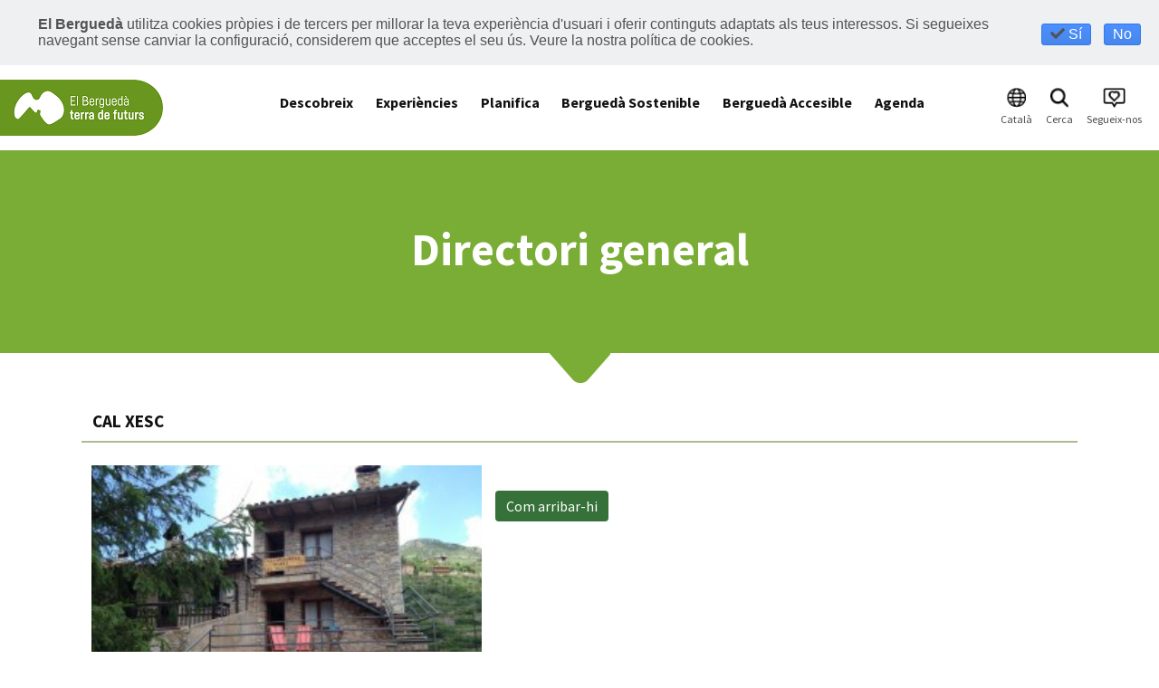

--- FILE ---
content_type: text/html; charset=UTF-8
request_url: https://www.elbergueda.cat/ca/pl302/directori-general/id1282/cal-xesc.htm
body_size: 6325
content:
<!DOCTYPE html>
<html lang="ca">
<head>
	
	<meta charset="UTF-8" />
	<meta name="viewport" content="initial-scale=1, width=device-width" />
	
	<title>Cal Xesc :: Turisme del Berguedà</title>
	<meta property="og:title" content="Cal Xesc" />
	
	<meta property="og:description" content="Com arribar-hi
" />
	 
    <meta property="og:image" content="//www.elbergueda.cat/media/site1/cache/images/cal-xesc.jpg" />  

	<meta name="apple-mobile-web-app-title" content="Turisme del Berguedà"> 

	 
	<meta name="robots" content="noodp" />
	<meta name="author" content="El Berguedà" />
	
		<link rel="author" href="https://www.idisc.com" title="iDisc Information Technologies" />
	
	<link rel="icon" type="image/png" href="/plantilles/bergueda/favicon.png" />
	<!--[if IE]><link rel="shortcut icon" href="/plantilles/bergueda/favicon.ico" /><![endif]-->
	
	<link rel="apple-touch-icon" href="/plantilles/bergueda/img/touch-icon-iphone.png" />
	<link rel="apple-touch-icon" sizes="76x76" href="/plantilles/bergueda/img/touch-icon-ipad.png" />
	<link rel="apple-touch-icon" sizes="120x120" href="/plantilles/bergueda/img/touch-icon-iphone-retina.png" />
	<link rel="apple-touch-icon" sizes="152x152" href="/plantilles/bergueda/img/touch-icon-ipad-retina.png" />

	<!-- jquery -->
	<script src="/comu/js/jquery-3.3.1.min.js"></script>
	<script src="/comu/js/jquery-ui-1.12.1.custom.min.js"></script>
	<link href="/plantilles/bergueda/css/jquery-ui-1.12.1-custom.min.css" rel="stylesheet"  />
	<link href="/plantilles/bergueda/css/jquery-ui.theme.min.css" rel="stylesheet"  />		
	
	<!-- animacions
	<script src="/comu/js/jquery.oncssanimationend.js"></script>
	<link href="/plantilles/bergueda/css/animate.css" rel="stylesheet"  />
	 -->

	<!-- ajaxsubmit -->
	<script src="/comu/js/jquery.form.min.js"></script>
	
    <link href="/comu/loader/jquery.loader.css" rel="stylesheet" type="text/css" />

	<!--google fonts -->
	<link href="https://fonts.googleapis.com/css?family=Source+Sans+Pro:300,400,600,700" rel="stylesheet">
	<link href="https://fonts.googleapis.com/css?family=Open+Sans:300,400,600,700" rel="stylesheet">	
	<!-- font awesome -->
	<link rel="stylesheet" href="/comu/fontawesome5.1.0/css/all.css">

	<!-- fancybox -->	
	<link rel="stylesheet" href="/comu/fancybox/jquery.fancybox.css?v=2.1.5" type="text/css" media="screen" />
	<!-- menús -->
	<link href="/plantilles/bergueda/css/menu-screen.css?v=2" rel="stylesheet">
	<link href="/plantilles/bergueda/css/menu-mw480.css?v=2" rel="stylesheet" media="screen and (max-width: 900px)" />
	<script src="/comu/js/jquery.hoverIntent.minified.js"></script>
	<script src="/plantilles/bergueda/js/responsivemenu.js?v=2"></script>
	
	<link href="/plantilles/bergueda/css/estils-base.css?v=2" rel="stylesheet" type="text/css" />
	<link href="/plantilles/bergueda/css/estils-print.css?v=2" rel="stylesheet" type="text/css" media="print" />
	<link href="/plantilles/bergueda/css/estils-screen.css?v=2" rel="stylesheet" type="text/css" media="screen" />
	<link href="/plantilles/bergueda/css/estils-mw1024.css?v=2" rel="stylesheet" media="screen and (max-width: 1200px) and (min-width: 926px)"/>
	<link href="/plantilles/bergueda/css/estils-mw600.css?v=2" rel="stylesheet" media="screen and (max-width: 925px) and (min-width: 601px)"/>
	<link href="/plantilles/bergueda/css/estils-mw480.css?v=2" rel="stylesheet" media="screen and (max-width: 600px)" />
	
	<!--[if lte IE 7]>
	<link href="/plantilles/bergueda/css/estils-ie7.css?v=2" rel="stylesheet" type="text/css" />
	<![endif]-->
	
	
	<!--[if IE 8]>
	<link href="/plantilles/bergueda/css/estils-ie8.css?v=2" rel="stylesheet" type="text/css" />
	<![endif]--> 
	<!--[if gte IE 9]>
	<link href="/plantilles/bergueda/css/estils-ie9.css?v=2" rel="stylesheet" type="text/css" />
	<![endif]--> 
	
		<script>
		var fancy_lits = {toggle:'Canvia mida',next:'Següent',close:'Tanca',prev:'Anterior',play:'Incia reproducció de diapositives',pause:'Para reproducció de diapositives'};
	</script>
	<script src="/comu/fancybox/jquery.fancybox.pack.js"></script>
	<link rel="stylesheet" href="/comu/fancybox/helpers/jquery.fancybox-buttons.css?v=1.0.5" type="text/css" media="screen" />
	<script src="/comu/fancybox/helpers/jquery.fancybox-buttons.js?v=1.0.5"></script>
	<script src="/comu/fancybox/helpers/jquery.fancybox-media.js?v=1.0.6"></script>
	<link rel="stylesheet" href="/comu/fancybox/helpers/jquery.fancybox-thumbs.css?v=1.0.7" type="text/css" media="screen" />
	<script src="/comu/fancybox/helpers/jquery.fancybox-thumbs.js?v=1.0.7"></script>
	<link href="/plantilles/bergueda/css/calendari.css" rel="stylesheet" type="text/css" />
    <script src="/comu/js/jquery.corner.js"></script>
    
    	
	<!-- flowplayer -->
	<link href="/comu/flowplayer/skin/skin.css" rel="stylesheet">
	<script src="/comu/flowplayer/flowplayer.min.js"></script>
	<!-- certificats -->
	<script src="/comu/js/calendari.js"></script>
	<script src="/comu/js/ostynscormtime.js"></script>
	<script src="/comu/js/certificats.js"></script>

	<!-- Llibreria -->
	<script src="/comu/js/lib.js?v=2"></script>
	
	 
	
	<script>
		var tipus_css = "si";
		var url_actual = "https://www.elbergueda.cat/ca/pl302/directori-general/id1282/cal-xesc.htm";
    	var url_ajax = 'www.elbergueda.cat';
    	var hasSmartSearch = true;
	</script>
    
    
	
	<script src="/plantilles/bergueda/js/accions.js?v=3"></script>
	<!-- Google+1 -->
	<script src="//apis.google.com/js/plusone.js"></script>
	<script>
  		{lang: 'ca'};
	</script>
	<script src="/comu/js/cookiemanager.js"></script>
	<script>
	    $(document).ready(function() { 
	    	loadCookieManager(1, "ca", "S");
	    });
	</script>
</head>
<body >
<div id="tot" >		
	<div id="menu-mobil" class="amaga-menu">
		<img id="tanca-menu-mobil" src="/plantilles/bergueda/img/tanca-menu-mobil.png" alt="">
		<div id="menu-mobil-int">
					<div id="menu" class="menu">

					<ul>
						<li data-idmenu="81" ><a title="Descobreix" href=""><span>Descobreix</span></a>
							<ul>
								<li data-idmenu="172" ><a title="Descobreix - La natura" href="/ca/natura.htm">La natura</a>
									<ul>
									</ul>
								</li>
								<li data-idmenu="188" ><a title="Descobreix - La cultura" href="/ca/cultura.htm">La cultura</a>
									<ul>
									</ul>
								</li>
								<li data-idmenu="192" ><a title="Descobreix - En família" href="/ca/en-familia.htm">En família</a>
									<ul>
									</ul>
								</li>
								<li data-idmenu="203" ><a title="Descobreix - La gastronomia" href="/ca/gastronomia.htm">La gastronomia</a>
									<ul>
									</ul>
								</li>
								<li data-idmenu="300" ><a title="Descobreix - A peu" href="/ca/a-peu.htm">A peu</a>
									<ul>
									</ul>
								</li>
								<li data-idmenu="315" ><a title="Descobreix - En bici" href="/ca/en-bici.htm">En bici</a>
									<ul>
									</ul>
								</li>
								<li data-idmenu="179" ><a title="Descobreix - L'aventura" href="/ca/l-aventura.htm">L'aventura</a>
									<ul>
									</ul>
								</li>
								<li data-idmenu="363" ><a title="Descobreix - Les 7 cares del Pedraforca" href="/ca/les-7-cares-del-pedraforca.htm">Les 7 cares del Pedraforca</a></li>
							</ul>
						</li>
						<li data-idmenu="355" ><a title="Experiències" href=""><span>Experiències</span></a>
							<ul>
								<li data-idmenu="362" ><a title="Experiències - Primavera" href="/ca/primavera.htm">Primavera</a>
									<ul>
									</ul>
								</li>
								<li data-idmenu="365" ><a title="Experiències - Estiu" href="/ca/estiu.htm">Estiu</a>
									<ul>
									</ul>
								</li>
								<li data-idmenu="367" ><a title="Experiències - Tardor" href="/ca/tardor.htm">Tardor</a>
									<ul>
									</ul>
								</li>
								<li data-idmenu="368" ><a title="Experiències - Hivern" href="/ca/hivern.htm">Hivern</a>
									<ul>
									</ul>
								</li>
								<li data-idmenu="371" ><a title="Experiències - 4 estacions" href="/ca/totes.htm">4 estacions</a>
									<ul>
									</ul>
								</li>
							</ul>
						</li>
						<li data-idmenu="83" ><a title="Planifica" href=""><span>Planifica</span></a>
							<ul>
								<li data-idmenu="170" ><a title="Planifica - Com arribar" href="/ca/com-arribar.htm">Com arribar</a>
									<ul>
									</ul>
								</li>
								<li data-idmenu="372" ><a title="Planifica - Moure't pel Berguedà" href="/ca/moure-t-pel-bergueda.htm">Moure't pel Berguedà</a></li>
								<li data-idmenu="204" ><a title="Planifica - Oficines de turisme" href="/ca/planifica/oficina-de-turisme.htm">Oficines de turisme</a>
									<ul>
									</ul>
								</li>
								<li data-idmenu="298" ><a title="Planifica - Punts d'informació turística" href="/ca/punts-d-informacio-turistica.htm">Punts d'informació turística</a></li>
								<li data-idmenu="90" ><a title="Planifica - On dormir" href="/ca/on-dormir.htm">On dormir</a>
									<ul>
									</ul>
								</li>
								<li data-idmenu="91" ><a title="Planifica - On menjar" href="/ca/on-menjar.htm">On menjar</a></li>
								<li data-idmenu="92" ><a title="Planifica - Empreses d’activitats" href="/ca/empreses-d-activitats.htm">Empreses d’activitats</a>
									<ul>
									</ul>
								</li>
								<li data-idmenu="94" ><a title="Planifica - Publicacions" href="/ca/planifica/publicacions.htm">Publicacions</a>
									<ul>
									</ul>
								</li>
								<li data-idmenu="309" ><a title="Planifica - Altres serveis" href="/ca/planifica/altres-serveis.htm">Altres serveis</a>
									<ul>
									</ul>
								</li>
							</ul>
						</li>
						<li data-idmenu="155" ><a title="Berguedà Sostenible" href="/ca/bergueda-sostenible.htm"><span>Berguedà Sostenible</span></a>						</li>
						<li data-idmenu="370" ><a title="Berguedà Accesible" href="/ca/bergueda-accessible.htm"><span>Berguedà Accesible</span></a></li>
						<li data-idmenu="84" ><a title="Agenda" href="/ca/agenda.htm"><span>Agenda</span></a>
							<ul>
								<li data-idmenu="-160" ><a title="Agenda - Cultura" href="/ca/agenda.htm?fcat_121=345">Cultura</a></li>
								<li data-idmenu="-161" ><a title="Agenda - Gastronomia" href="/ca/agenda.htm?fcat_121=346">Gastronomia</a></li>
								<li data-idmenu="-162" ><a title="Agenda - Natura" href="/ca/agenda.htm?fcat_121=14">Natura</a></li>
								<li data-idmenu="-163" ><a title="Agenda - Caminades i rutes" href="/ca/agenda.htm?fcat_121=347">Caminades i rutes</a></li>
								<li data-idmenu="-164" ><a title="Agenda - Esdeveniments populars" href="/ca/agenda.htm?fcat_121=495">Esdeveniments populars</a></li>
								<li data-idmenu="-165" ><a title="Agenda - Esports" href="/ca/agenda.htm?fcat_121=348">Esports</a></li>
							</ul>
						</li>
					</ul>
				</div>
				<div class="neteja"></div>
		<div id="div-mob-btn-idioma">
			<p><img id="btn-mob-idioma" src="/plantilles/bergueda/img/idioma.png" alt="">
    		Català</p>
    		<div id="divMobIdiomes">
    		<ul id="idiomes"><li class="noValidat" data-lang="en">English</li>
<li class="noValidat" data-lang="es">Español</li>
<li class="noValidat ultim" data-lang="fr">	Français</li>
</ul>    		</div>
		</div>
		<div class="cerca-mobil">
			<form action="/cerca" method="post" id="cerca" name="cerca">
				<input name="cer_mode" type="hidden" value="basica" />
			  	<label for="cer_cerca" class="nodisplay">Cerca</label>
				<input id="cer_cerca" name="cer_cerca" type="text" maxlength="150" size="15" placeholder="Cerca" class="input-cerca" value="" />
			</form>
		</div>
		<div id="div-segueixnos">
    		<p><img src="/plantilles/bergueda/img/segueixnos.png" alt="">Segueix-nos</p>
							<ul>
			<li><a href="https://www.facebook.com/profile.php?id=61554839815487&locale=ca_ES" title="Facebook" target="_blank"><img src="/media/site1/cache/images/f-logo-rgb-black-58.png" alt="f_logo_RGB-Black_58.png" /></a></li><li><a href="https://www.instagram.com/elbergueda" title="Instagram" target="_blank"><img src="/media/site1/cache/images/glyph-logo-may2016.png" alt="glyph-logo_May2016.png" /></a></li><li><a href="https://twitter.com/berguedaturisme" title="Twitter" target="_blank"><img src="/media/site1/cache/images/twitter.png" alt="twitter.png" /></a></li><li><a href="#" title="LinkedIn"><img src="/media/site1/cache/images/blanc-i-negre-cerce-2.png" alt="blanc i negre cerce 2.png" /></a></li><li><a href="https://www.youtube.com/berguedaturisme" title="Youtube" target="_blank"><img src="/media/site1/cache/images/baixa.jpg" alt="baixa.jpg" /></a></li><li><a href="https://ca.wikiloc.com/wikiloc/spatialArtifacts.do" title="Wikiloc"><img src="/media/site1/cache/images/48947.png" alt="48947.png" /></a></li>				</ul>
					</div>
		</div>
		
	</div>
	
	
	<!-- capçalera -->
	<div id="capcalera-print"><img src="/plantilles/bergueda/img/logo-print.png" alt="Logo Turisme del Berguedà" /></div>
	
	<div id="capcalera">
		<div id="capcalera-superior">
			<div id="capcalera-logo">
				<a href="/" title="Turisme del Berguedà"><img src="/plantilles/bergueda/img/logo.png" alt="Logo Turisme del Berguedà" /></a>
			</div>
			<div id="logos-dreta">
    			<div id="div-btn-idioma">
					<img id="btn-idioma" src="/plantilles/bergueda/img/idioma.png" alt="">
    				<p>Català</p>
    				<div id="divIdiomes" class="nodisplay">
    				<ul id="idiomes"><li class="noValidat" data-lang="en">English</li>
<li class="noValidat" data-lang="es">Español</li>
<li class="noValidat ultim" data-lang="fr">	Français</li>
</ul>    				</div>
				</div>
				<div id="div-btn-cerca">
    				<img id="btn-cerca" src="/plantilles/bergueda/img/cerca.png" alt="">
    				<p>Cerca</p>
    			</div>
				<div id="div-btn-segueixnos">
    				<img id="btn-segueixnos" src="/plantilles/bergueda/img/segueixnos.png" alt="">
    				<p>Segueix-nos</p>
    				<div id="divSegueixnos" class="nodisplay">
    										<ul>
					<li><a href="https://www.facebook.com/profile.php?id=61554839815487&locale=ca_ES" title="Facebook" target="_blank"><img src="/media/site1/cache/images/f-logo-rgb-black-58.png" alt="f_logo_RGB-Black_58.png" /></a></li><li><a href="https://www.instagram.com/elbergueda" title="Instagram" target="_blank"><img src="/media/site1/cache/images/glyph-logo-may2016.png" alt="glyph-logo_May2016.png" /></a></li><li><a href="https://twitter.com/berguedaturisme" title="Twitter" target="_blank"><img src="/media/site1/cache/images/twitter.png" alt="twitter.png" /></a></li><li><a href="#" title="LinkedIn"><img src="/media/site1/cache/images/blanc-i-negre-cerce-2.png" alt="blanc i negre cerce 2.png" /></a></li><li><a href="https://www.youtube.com/berguedaturisme" title="Youtube" target="_blank"><img src="/media/site1/cache/images/baixa.jpg" alt="baixa.jpg" /></a></li><li><a href="https://ca.wikiloc.com/wikiloc/spatialArtifacts.do" title="Wikiloc"><img src="/media/site1/cache/images/48947.png" alt="48947.png" /></a></li>						</ul>
					    				</div>
    			</div>
				<div id="div-cerca" class="nodisplay">
					<div id="div-cerca-int" class="amplada-pagina">
				       <img id="Img_CercaTancar" class="tancar" src="/plantilles/bergueda/img/tancar.png" alt="[Tancar]"/>
				       <form action="/cerca" method="post" id="cerca" name="cerca">
						  <input name="cer_mode" type="hidden" value="basica" />
						  <label for="cer_cerca" class="nodisplay">Cerca</label>
							<input id="cer_cerca" name="cer_cerca" type="text" maxlength="150" size="15" placeholder="Cerca" class="input-cerca" value="" />
					        <input type="image" id="Img_CercaConfirmar" src="/plantilles/bergueda/img/cerca-blanc.png" alt="Resultats de la cerca"/>
			            </form>
			        </div>
				</div>
			</div>

			<div id="menu-superior-mob">
				<img src="/plantilles/bergueda/img/menu-mob-esq.png" width="30" height="30" alt="">
			</div>
					
			<div id="menu-superior-screen">
					<div id="menu" class="menu">

					<ul>
						<li data-idmenu="81" ><a title="Descobreix" href=""><span>Descobreix</span></a>
							<ul>
								<li data-idmenu="172" ><a title="Descobreix - La natura" href="/ca/natura.htm">La natura</a>
									<ul>
									</ul>
								</li>
								<li data-idmenu="188" ><a title="Descobreix - La cultura" href="/ca/cultura.htm">La cultura</a>
									<ul>
									</ul>
								</li>
								<li data-idmenu="192" ><a title="Descobreix - En família" href="/ca/en-familia.htm">En família</a>
									<ul>
									</ul>
								</li>
								<li data-idmenu="203" ><a title="Descobreix - La gastronomia" href="/ca/gastronomia.htm">La gastronomia</a>
									<ul>
									</ul>
								</li>
								<li data-idmenu="300" ><a title="Descobreix - A peu" href="/ca/a-peu.htm">A peu</a>
									<ul>
									</ul>
								</li>
								<li data-idmenu="315" ><a title="Descobreix - En bici" href="/ca/en-bici.htm">En bici</a>
									<ul>
									</ul>
								</li>
								<li data-idmenu="179" ><a title="Descobreix - L'aventura" href="/ca/l-aventura.htm">L'aventura</a>
									<ul>
									</ul>
								</li>
								<li data-idmenu="363" ><a title="Descobreix - Les 7 cares del Pedraforca" href="/ca/les-7-cares-del-pedraforca.htm">Les 7 cares del Pedraforca</a></li>
							</ul>
						</li>
						<li data-idmenu="355" ><a title="Experiències" href=""><span>Experiències</span></a>
							<ul>
								<li data-idmenu="362" ><a title="Experiències - Primavera" href="/ca/primavera.htm">Primavera</a>
									<ul>
									</ul>
								</li>
								<li data-idmenu="365" ><a title="Experiències - Estiu" href="/ca/estiu.htm">Estiu</a>
									<ul>
									</ul>
								</li>
								<li data-idmenu="367" ><a title="Experiències - Tardor" href="/ca/tardor.htm">Tardor</a>
									<ul>
									</ul>
								</li>
								<li data-idmenu="368" ><a title="Experiències - Hivern" href="/ca/hivern.htm">Hivern</a>
									<ul>
									</ul>
								</li>
								<li data-idmenu="371" ><a title="Experiències - 4 estacions" href="/ca/totes.htm">4 estacions</a>
									<ul>
									</ul>
								</li>
							</ul>
						</li>
						<li data-idmenu="83" ><a title="Planifica" href=""><span>Planifica</span></a>
							<ul>
								<li data-idmenu="170" ><a title="Planifica - Com arribar" href="/ca/com-arribar.htm">Com arribar</a>
									<ul>
									</ul>
								</li>
								<li data-idmenu="372" ><a title="Planifica - Moure't pel Berguedà" href="/ca/moure-t-pel-bergueda.htm">Moure't pel Berguedà</a></li>
								<li data-idmenu="204" ><a title="Planifica - Oficines de turisme" href="/ca/planifica/oficina-de-turisme.htm">Oficines de turisme</a>
									<ul>
									</ul>
								</li>
								<li data-idmenu="298" ><a title="Planifica - Punts d'informació turística" href="/ca/punts-d-informacio-turistica.htm">Punts d'informació turística</a></li>
								<li data-idmenu="90" ><a title="Planifica - On dormir" href="/ca/on-dormir.htm">On dormir</a>
									<ul>
									</ul>
								</li>
								<li data-idmenu="91" ><a title="Planifica - On menjar" href="/ca/on-menjar.htm">On menjar</a></li>
								<li data-idmenu="92" ><a title="Planifica - Empreses d’activitats" href="/ca/empreses-d-activitats.htm">Empreses d’activitats</a>
									<ul>
									</ul>
								</li>
								<li data-idmenu="94" ><a title="Planifica - Publicacions" href="/ca/planifica/publicacions.htm">Publicacions</a>
									<ul>
									</ul>
								</li>
								<li data-idmenu="309" ><a title="Planifica - Altres serveis" href="/ca/planifica/altres-serveis.htm">Altres serveis</a>
									<ul>
									</ul>
								</li>
							</ul>
						</li>
						<li data-idmenu="155" ><a title="Berguedà Sostenible" href="/ca/bergueda-sostenible.htm"><span>Berguedà Sostenible</span></a>						</li>
						<li data-idmenu="370" ><a title="Berguedà Accesible" href="/ca/bergueda-accessible.htm"><span>Berguedà Accesible</span></a></li>
						<li data-idmenu="84" ><a title="Agenda" href="/ca/agenda.htm"><span>Agenda</span></a>
							<ul>
								<li data-idmenu="-160" ><a title="Agenda - Cultura" href="/ca/agenda.htm?fcat_121=345">Cultura</a></li>
								<li data-idmenu="-161" ><a title="Agenda - Gastronomia" href="/ca/agenda.htm?fcat_121=346">Gastronomia</a></li>
								<li data-idmenu="-162" ><a title="Agenda - Natura" href="/ca/agenda.htm?fcat_121=14">Natura</a></li>
								<li data-idmenu="-163" ><a title="Agenda - Caminades i rutes" href="/ca/agenda.htm?fcat_121=347">Caminades i rutes</a></li>
								<li data-idmenu="-164" ><a title="Agenda - Esdeveniments populars" href="/ca/agenda.htm?fcat_121=495">Esdeveniments populars</a></li>
								<li data-idmenu="-165" ><a title="Agenda - Esports" href="/ca/agenda.htm?fcat_121=348">Esports</a></li>
							</ul>
						</li>
					</ul>
				</div>
				<div class="neteja"></div>
			</div>
			
		</div>
	<!-- /capcalera -->
	<div id="img-capcalera">	
				  	<div class="titol-apartat"><p class="titol">Directori general</p></div>
		   	<img src="/plantilles/bergueda/img/fletxa-verda-avall.png">
		    		<!-- capcalera-superior -->
	</div>
	</div>
		
	<!-- contingut -->
	<div id="contingut">
		<div id="columna-contingut" class="columna-contingut">	
			<div class="columna-contingut-int">
		<div id="area-608-30" class=" warea_100 area-vertical">	<div class="area-interna area-interna-primera">			<div class="amplada-pagina element">
		 
				<h1 class="titol-registre">Cal Xesc</h1>
            	
            	            <div class="amplada-pagina">
            			     
			    <div id="imatges-portlet" class="amplada-pagina" style="width: 40%; float: left; margin-right: 15px; margin-bottom: 15px;">
			    
			    <ul id="rotador-imatges" class="rotador owl-carousel owl-theme visualitza-box">
			    					<a href="/media/site1/cache/images/cal-xesc.jpg" title="cal xesc" target="_blank"><img src="/media/site1/cache/images/cal-xesc.jpg" alt="cal xesc" /></a>			    </ul>
			    </div>
			    
			    <br />
<p><a class="link-boto" href="https://www.google.com/maps/dir//Carrer+la+Costa,+08696+Castellar+de+n'Hug,+Barcelona/@42.2832157,1.93489,17144m/data=!3m1!1e3!4m8!4m7!1m0!1m5!1m1!1s0x12a56dc5ff58545f:0x2a6201719d51112f!2m2!1d2.0173291!2d42.2832488?hl=ca&amp;entry=ttu&amp;g_ep=EgoyMDI1MTAxNC4wIKXMDSoASAFQAw%3D%3D">Com arribar-hi</a></p>
<br class="neteja"/>
<ul class="fitxa">
<li class="warea_49">
	<span class="etiqueta">Categoria:</span> 
<span>Casa de Poble Independent</span>
</li>
<li class="warea_49">
	<span class="etiqueta">Adreça:</span> 
<span>La Costa, s/n</span>
</li>
<li class="warea_49">
	<span class="etiqueta">Codi postal:</span> 
<span>08696</span>
</li>
<li class="warea_49">
	<span class="etiqueta">Població:</span> 
<span>Castellar de n'Hug</span>
</li>
<li class="warea_49">
	<span class="etiqueta">Telèfon:</span> 
<span>627 426 836</span>
</li>
<li class="warea_49">
	<span class="etiqueta">Adreça electrònica:</span> 
<a href="mailto:mimivilalta@yahoo.es">mimivilalta@yahoo.es</a>
</li>
<li class="warea_49">
	<span class="etiqueta">Pàgina web:</span> 
<a href="http://www.calxesc.com" target="_blank" title="P&agrave;gina web">http://www.calxesc.com</a>
</li>
<li class="warea_49">
	<span class="etiqueta">Número d'habitacions:</span> 
<span>5</span>
</li>
<li class="warea_49">
	<span class="etiqueta">Capacitat allotjament:</span> 
<span>10</span>
</li>
<li class="warea_49">
	<span class="etiqueta">Número de registre:</span> 
<span>PCC-000746</span>
</li>
</ul>
<ul class="fitxa">
</ul>
<br />
		</div>
		</div></div>			</div>
			<!-- /columna-contingut-int -->
		<script type="text/javascript">
//<![CDATA[
$(document).ready(function() { 
	$('.visualitza-box a').attr('rel', 'gallery').fancybox({
		padding     : 5,
		closeBtn	: false,
		margin      : [20, 0, 20, 0],
		helpers 	: {
			buttons	: {},
			media	: {}
		}
	});
});
//]]>
</script>
<link rel="stylesheet" href="/plantilles/bergueda/js/owl-carousel2.2.1/assets/owl.carousel.css">
<link rel="stylesheet" href="/plantilles/bergueda/css/owl.theme.bergueda.css">
<link rel="stylesheet" href="/plantilles/bergueda/js/owl-carousel2.2.1/assets/animate.css">
<script src="/plantilles/bergueda/js/owl-carousel2.2.1/owl.carousel.min.js" type="text/javascript"></script>
<script>
//<![CDATA[

		var rotador_moviment_cap = true;
		var stoped_rotador_cap = false;
		var owl_rotador_cap;
		$(document).ready(function() {
			owl_rotador_cap = $('#rotador-imatges');
			initRotador_cap(owl_rotador_cap);
		});
		function initRotador_cap(rotador) {
			rotador.on('resized.owl.carousel', function (e) { jQuery(window).trigger('resize').trigger('scroll'); });
			rotador.owlCarousel({
				items: 1,
				loop: true,
				center: true,
				autoHeight: false,
				lazyLoad: false,
			    dots: true,
				nav : false,
				navText : ['',''],
				autoplay: true,
				autoplayTimeout: 30000,
				autoplaySpeed: 30000,
				autoplayHoverPause: true,
				animateOut: 'fadeOut',
				animateIn: 'fadeIn'
			});
			owl_rotador_cap.on('play.owl.video', function(event) {
				owl_rotador_cap.trigger('stop.owl.autoplay');
				$('i', this).removeClass('fa-pause fa-play').addClass('fa-play');
				stoped_rotador_cap = true;
			});
		}
//]]>
</script>
<script type="text/javascript" src="//s7.addthis.com/js/300/addthis_widget.js#pubid=ra-5c76b34c4e8a9d23"></script><script>
//<![CDATA[
var addthis_config = addthis_config||{};
addthis_config.data_track_addressbar = false;
addthis_config.data_track_clickback = false;
$(document).ready(function(){
});
//]]>
</script>
		</div>
		<!-- /columna-contingut -->
	</div>
	<!-- /contingut -->
	
	<!-- peu -->
	<div id="peu">
		<!-- Area de subscripció al butlletí -->
        		<div id="butlleti">
			<div id="butlleti-int" class="amplada-pagina">
				<div class="butlleti-esquerre">
					<p class="butlleti-titol">Fes-te amic del Berguedà!</p>
				</div>
				<div class="butlleti-dret">
					<form action="/newsletter.php" method="post" id="newsletter" name="newsletter">
						<label for="nws_email_portada" class="nodisplay">email</label>
						<input class="formobj" type="text" name="nws_email_portada" id="nws_email_portada" value="" inputmode="latin" placeholder="email" />
						<input type="submit" class="boto-email-portada"  value="SUBSCRIU" />
					</form>
				</div>
			</div>
		</div>
						
		<div id="peu-superior">
			<div id="peu-superior-int" class="amplada-pagina">
				<div id="peu-superior-area1">
					<div id="text-peu">
						<p class="titol-intern-2">OFICINA DE TURISME DEL BERGUEDÀ</p>
<p>Horari d'atenció al client:</p>
<p>de dilluns a divendres de 9 a 14 h.</p>
<p>dissabtes de 9 a 13 h. </p>
<p>diumenges i festius de 10 a 14h.</p>
<p>Tel.  654 125 696</p>
<p>E-mail: <a href="mailto:turisme@elbergueda.cat">turisme@elbergueda.cat</a></p>
<p><a href="https://api.whatsapp.com/send?phone=34654125696&amp;text=Hola!%20Com%20et%20&#96;podem%20ajudar?"><img  style="float: none;" src="/media/site1/cache/images/46-462233-watsapp-icon-png-whatsapp-business-app-download-transparent-redim-w52-h53.png" alt="46-462233_watsapp-icon-png-whatsapp-business-app-download-transparent.png" width="52" height="53" /></a></p>					</div>
				</div>
				<div id="peu-superior-area2">
															<p class="titol-intern-2">RECONEIXEMENTS</p>
						<ul id="enllacos-reconeixement">
				<li><a href="/ca/bergueda-sostenible/biosphere.htm" title="Biosphere"><img src="/media/site1/cache/images/committed-entity-bn-01-3.png" alt="biosphere fondo trans" /></a></li><li><a href="https://www.destinosinteligentes.es/destinos/consell-comarcal-del-bergueda/" title="DTI"><img src="/media/site1/cache/images/logo-dti-3-adherido-comarca-berdega.png" alt="Logo_DTI_3_adherido_Comarca_Berdega.png" /></a></li>						</ul>
								
					
				</div>		
				<div id="peu-superior-area3">
										<p class="titol-intern-2">Premsa</p>
					<ul class="enllacos-peu">
				<li><a href="/ca/noticies.htm" title="Notícies">Notícies</a></li><li><a href="http://www.elbergueda.cat/ca/planifica/publicacions.htm" title="Publicacions">Publicacions</a></li>					</ul>
										
				</div>		
				<div id="peu-superior-area4">
									    <p class="titol-intern-2">Altres</p>
					<ul class="enllacos-peu">
				<li><a href="/ca/lnk8/lnk8.htm" title="Avís legal i seguretat">Avís legal i seguretat</a></li><li><a href="/ca/lnk15/politica-de-privacitat.htm" title="Política de privacitat">Política de privacitat</a></li><li><a href="#" title="Mapa del web">Mapa del web</a></li><li><a href="/ca/lnk10/lnk10.htm" title="Accessibilitat">Accessibilitat</a></li>					</ul>
										
				</div>		
			</div>
		</div>			
		<div id="peu-inferior">				
			<div id="peu-inferior-int" class="amplada-pagina">
				<div id="peu-inferior-area1">						
								    <p class="titol-intern-2">&nbsp;</p>
					<ul class="enllacos-peu1">
				<li><a href="http://www.adbergueda.cat" title="Agencia" target="_blank"><img src="/media/site1/cache/images/logo-agencia.png" alt="logo-agencia.png" /></a></li><li><a href="http://www.elbergueda.cat" title="Terra de futurs" target="_blank"><img src="/media/site1/cache/images/logo-terra-futurs.png" alt="logo-terra-futurs.png" /></a></li><li><a href="http://www.diba.cat" title="Diputació" target="_blank"><img src="/media/site1/cache/images/logo-diba.png" alt="logo-diba.png" /></a></li><li><a href="https://productesdelaterra.diba.cat/la-xarxa" title="Xarxa Productes d la Terra"><img src="/media/site1/cache/images/xpt-transparentxic.png" alt="XPT transparentxic.png" /></a></li><li><a href="http://www.visitpirineus.com" title="Pirineus" target="_blank"><img src="/media/site1/cache/images/logo-pirineus.png" alt="logo-pirineus.png" /></a></li><li><a href="https://www.adbergueda.cat/territori/projectes-territorials/nattur-poctefa" title="NATTUR" target="_blank"><img src="/media/site1/cache/images/nattur-blanc3.png" alt="nattur-blanc3.png" /></a></li><li><a href="https://www.adbergueda.cat/territori/projectes-territorials/nattur-poctefa" title="Interreg" target="_blank"><img src="/media/site1/cache/images/interreg-blanc.png" alt="interreg-blanc.png" /></a></li>					</ul>
								</div>				
				<div id="peu-inferior-area2">						
								    <p class="titol-intern-2">Segueix-nos</p>
					<ul class="enllacos-peu2">
				<li><a href="https://twitter.com/berguedaturisme" title="twitter" target="_blank"><img src="/media/site1/cache/images/peu-twitter.png" alt="peu-twitter.png" /></a></li><li><a href="https://www.facebook.com/profile.php?id=61554839815487&locale=ca_ES" title="facebook" target="_blank"><img src="/media/site1/cache/images/peu-facebook.png" alt="peu-facebook.png" /></a></li><li><a href="https://www.youtube.com/berguedaturisme" title="youtube" target="_blank"><img src="/media/site1/cache/images/peu-youtube.png" alt="peu-youtube.png" /></a></li><li><a href="https://www.instagram.com/elbergueda/" title="instagram" target="_blank"><img src="/media/site1/cache/images/peu-instagram.png" alt="peu-instagram.png" /></a></li><li><a href="https://ca.wikiloc.com/wikiloc/spatialArtifacts.do" title="Wikiloc"><img src="/media/site1/cache/images/wikiloc-icona-2.png" alt="Wikiloc icona.png" /></a></li>					</ul>
								</div>				
					
			</div>
		</div>
	</div>
</div>
	
	</body>
	</html>


--- FILE ---
content_type: text/html; charset=UTF-8
request_url: https://www.elbergueda.cat/comu/cookies.php
body_size: 151
content:
	<div id="cookie-warning">
			<div class="missatge">
				<div class="cookie-warning-botons">
									<button type="button" id="cookie-warning-acceptar"><i class="fas fa-check"></i> Sí</button>
					<button type="button" id="cookie-warning-cancelar">No</button>
								</div>
				<div class="missatge-contingut">
				<html><body><p><strong>El Berguedà</strong> utilitza cookies pròpies i de tercers per millorar la teva experiència d'usuari i oferir continguts adaptats als teus interessos. Si segueixes navegant sense canviar la configuració, considerem que acceptes el seu ús. <a title="La nostra política de cookies" href="/ca/pag47/politica-de-cookies.htm" target="_self">Veure la nostra política de cookies</a>.</p></body></html>				</div>
			</div>
		</div>
	
		<div id="cookie-warning-permanent">
			<div class="missatge">
				<div class="cookie-warning-botons">
					<button type="button" id="cookie-warning-permanent-acceptar"><i class="fas fa-check-circle"></i> Sí</button>
					<button type="button" id="cookie-warning-permanent-cancelar"><i class="fas fa-times-circle"></i></button>
				</div>
				<div class="missatge-contingut">
				Voleu que el sistema recordi la vostra elecció?				</div>
			</div>
		</div>
		
		<script type="text/javascript">
			MissatgesCookies(true);
		</script>
	

--- FILE ---
content_type: text/css
request_url: https://www.elbergueda.cat/plantilles/bergueda/css/calendari.css
body_size: 687
content:
/* Div contenidor pels calendaris de formulari */
#CalendariDiv {
	position: absolute; 
	display: none;
	z-index: 1001;
	width: 150px;	
	border: 1px solid #9a2525;
	font-family: arial, helvetica, sans-serif;
	background-color: white;
}
#CalendariDiv SELECT {
	visibility: inherit;
	font-size: 1em;
}
#CalendariDiv a {
	text-decoration: none;
	color: #2f2f2f;
}
#CalendariDiv a:hover {
	text-decoration: underline;
}

/* Classe del div principal */
div.TESTcpBorder {
	width: 100%;
	margin: 0;
	padding: 0;
	overflow: hidden;
	background-color: white;
}


/*  Taula de la barra de selecci� de mes */
ul.CalBarraSup {
	border-top: 1px solid #cccccc;
	border-right: 1px solid #cccccc;
	border-left: 1px solid #cccccc;	
	background-color: #4c4c4c !important;
	overflow: hidden;
	text-align: center;
	margin: 0;
	padding: 0;
	display: block;
	font-family: tahoma, verdana, sans-serif;
}
ul.CalBarraSup li {
	background: none;
	margin: 0;
}
/* Requadres superiors amb el nom del m�s i les fletxes */
li.TESTcpYearNavigation,
li.TESTcpMonthNavigation {
	text-align: center;
	vertical-align: middle;
	padding: 2px 2px 2px 0px;
	float: left;
}
li.TESTcpYearNavigation a,
li.TESTcpMonthNavigation a,
li.TESTcpYearNavigation span,
li.TESTcpMonthNavigation span {
	text-decoration: none;
	color: #333333;
	color: #ffffff;
	font-weight: bold;
}


/* Taula que cont� el calendari */
table.calendari {
	margin: 0;
	width: 100%;
	border-bottom: 1px solid #cccccc;
	clear: left;
	font-family: arial, verdana, sans-serif;
}
table.calendari tr td, table.calendari tr td th {
	text-align: right;
	border-top: 1px solid #cccccc;
	border-left: 1px solid #cccccc;
}
table.calendari tr th {
	padding: 1px 2px 1px 2px;
	color: #cc3300;
	font-weight: bold;
	background-color: #efefef;
}
table.calendari tr td {
	padding: 0;
}
table.calendari tr td.primer,table.calendari tr th.primer {
	border-left: 0 !important;	
}
table.calendari tr td a,table.calendari tr td span {
	display: block;
	padding: 2px 2px 2px 3px;
	margin: 0;
}

/* Dies deshabilitats? */
table.calendari .TESTcpCurrentMonthDateDisabled,
table.calendari .TESTcpCurrentDateDisabled {
	text-decoration: line-through;
}

/* Estils pels dies del mes actual en el calendari quan no est� seleccionat o amb tasca assignada */
table.calendari .TESTcpCurrentMonthDate,
table.calendari .TESTcpCurrentDate {	
	color: #cc3300;
}
/* Estil del dia actual */
table.calendari .TESTcpCurrentDate {
	color: #cc3300;
	font-weight: bold;
}

/* ???? */
table.calendari .TESTcpText {
}
table.calendari .TESTcpText span {
}

/* Dies d'altres mesos */
table.calendari .TESTcpOtherMonthDate,
table.calendari .TESTcpOtherMonthDateDisabled {
	color: #cecece;
	font-family: arial, verdana, sans-serif;
}
table.calendari .TESTcpOtherMonthDateTasked a {
	color: #cecece;
	font-family: arial, verdana, sans-serif;
}
table.calendari .TESTcpOtherMonthDateTasked a:hover {
	text-decoration: underline;
}

/* Dies del mes actual amb tasques assignades */
table.calendari td.TESTcpCurrentMonthDateTasked,
table.calendari td.TESTcpCurrentDateTasked {
	text-align: right;
	color: #666666;
}
table.calendari td.TESTcpCurrentDateTasked {
	
}
table.calendari td.TESTcpCurrentMonthDateTasked a,
table.calendari td.TESTcpCurrentDateTasked a {
	font-family: arial, verdana, sans-serif;
	text-decoration: none;
	color: white;
	background-color: #e2001a !important;
}
table.calendari td.TESTcpCurrentDateTasked a {
	background-color: #e2001a;
	color: #fac1b3 !important;
}
table.calendari td.TESTcpCurrentMonthDateTasked a:hover,
table.calendari td.TESTcpCurrentDateTasked a:hover {
	text-decoration: underline;
}

/* Text Avui en el peu */
div.TESTcpTodayText {
	text-align: center;
}
div.TESTcpTodayText span.TESTcpTodayTextDisabled {
	border-width: 1px 0px 0px 0px;
}
div.TESTcpTodayText span.TESTcpTodayTextTasked {
	
}
div.TESTcpTodayText a {
	text-decoration: none;
}
div.TESTcpTodayText a:hover {
	text-decoration: underline;
}

/* Classe assignada per javascript al clickar sobre un dia */
.diaSeleccionat {
	text-decoration: underline !important;
}
.diaSeleccionat span {
	
}
.diaSeleccionat a {
	text-decoration: underline !important;
}

--- FILE ---
content_type: text/css
request_url: https://www.elbergueda.cat/plantilles/bergueda/css/estils-print.css?v=2
body_size: 70
content:
@charset "utf-8";

body {	
	margin: 0px;
	padding: 0px;
	font-family: Arial, Helvetica, sans-serif;
	font-size: 0.7em;
	color: #000000;
	text-align: left;
}
.amplada-pagina {
	width: 100%;
	margin-left: 0; 
	margin-right: 0;
	max-width: none;
}
#cookie-warning {
	display: none;
}
#capcalera-print {
	display: block;
	margin: 0px 0px 10px 0px;
}
#capcalera {
	display: none;
}
#columna-contingut {		
	padding: 0;
	width: 100% !important;
	margin: 0;
	float: none;
}
#columna-menu {
	display: none;
}
#fil {
	display: none;
}
#peu {
	display: none;
}

ul li.mes-informacio, p.mes-informacio {
   display: none;
}
.boto-pausa {
   display: none;
}

.element-rotador-portada .llista-img {
	display: none;
}
ul.llista-rotador li .llista-cont-img-ESQUERRA, ul.llista-rotador li .llista-cont-img-DRETA {
    float: none !important;
}
ul.llista-rotador li .llista-cont-top-img {
    padding: 1em 0 0 0 !important;
}
ul.llista-rotador li .llista-cont-img {
    padding: 0 0 0 0  !important;
}
.owl-height {
	max-height: 160px !important;
}

.registre-rotador-elements {
	display: none;
}
.no-mobil {
	display: none;
}
.comentaris {
	display: none;
}

.gm-style .gmnoprint, .gmnoprint {    display:none  }
  
  
.no-print {
	display: none;
}
ul.llista-videos {
	display: none;
}
ul.galeria-banners {
	display: none;
}

--- FILE ---
content_type: text/css
request_url: https://www.elbergueda.cat/plantilles/bergueda/css/estils-mw1024.css?v=2
body_size: -112
content:
@charset "utf-8";

.menu ul li a, .menu ul li a.active {
	font-size: 1.3em;	
}

.espai-superior {
	margin-top: 120px;
}
.destacat-landing {
	width: 21%;
	min-width: 150px;
	height: 250px !important;
	margin: 0 2% 10px 2% !important;
}

.area-vertical.amplada-pagina, .amplada-pagina {
	width: 98% !important;
	padding: 0 1% 0 1%;
	margin-left: auto; 
	margin-right: auto;
}


#capcalera #capcalera-superior #menu-superior-screen {
	float: none;
	width: 98%;	
}


#peu #butlleti #butlleti-int .butlleti-esquerre .butlleti-titol {
	padding: 0 0 0 0;
	font-size: 1.8em;
}
#peu #butlleti #butlleti-int .butlleti-dret #nws_email_portada {
	width: 60%;	
}
